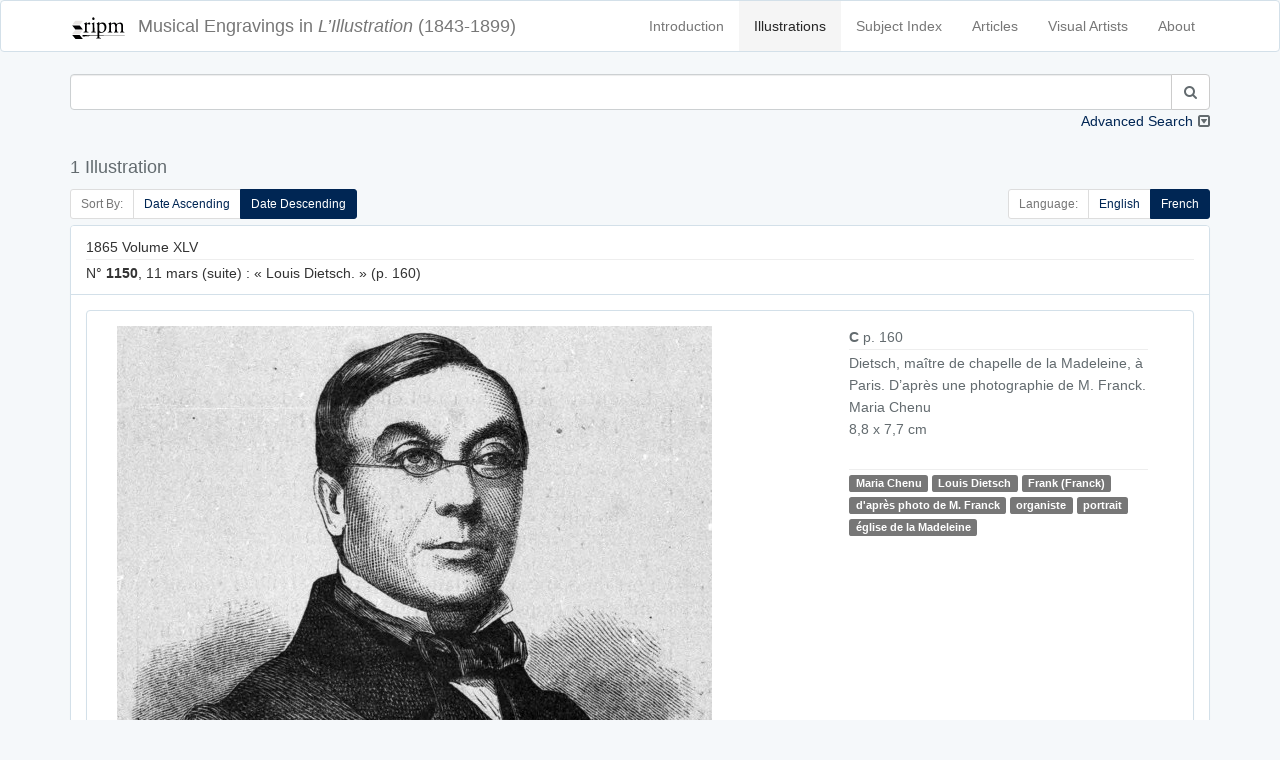

--- FILE ---
content_type: image/svg+xml
request_url: https://illustration.ripm.org/images/RIPM-logo-transparent.svg
body_size: 1322
content:
<?xml version="1.0" encoding="utf-8"?>
<!-- Generator: Adobe Illustrator 23.0.1, SVG Export Plug-In . SVG Version: 6.00 Build 0)  -->
<svg version="1.1" id="Layer_1" xmlns="http://www.w3.org/2000/svg" xmlns:xlink="http://www.w3.org/1999/xlink" x="0px" y="0px"
	 viewBox="0 0 275 150" style="enable-background:new 0 0 275 150;" xml:space="preserve">
<style type="text/css">
	.st0{display:none;fill:#FFFFFF;}
	.st1{fill:#010001;}
	.st2{fill:#E8E5E3;}
</style>
<path class="st0" d="M0,0h271v131H0V0z"/>
<path class="st1" d="M109.1,11.1c4.1-1.4,8.2,2.7,7.3,6.9c-0.3,4.4-5.9,6.1-9.2,3.9C103.4,19.2,104.4,12.1,109.1,11.1z"/>
<path class="st2" d="M25.4,26.2c12-0.1,24.1-0.2,36.1,0c-4,6.4-9.3,11.7-13.8,17.6c-12,0.1-24.1,0.2-36.1-0.1
	C15.9,37.8,21.1,32.4,25.4,26.2z"/>
<path class="st1" d="M67.2,38.8c4.1-1.5,7.8-4.2,11.9-5.5c0.2,2.7,0.1,5.5,0.2,8.2c3.9-3,8.1-7.3,13.5-6.5c3.7,0.5,4.8,5.5,2.3,8
	c-1.1,1.6-3.2,1.4-4.9,1.5c-2.3-1.6-5.5-3.4-8.2-1.7c-3.1,2.3-2.6,6.6-2.7,10c0.1,7.3-0.3,14.7,0.3,22c0.7,3.8,5.5,2.6,8.3,3.6
	c-0.2,0.6-0.6,1.9-0.8,2.5c-7.5-0.2-15-0.3-22.5-0.1c-0.1-0.6-0.2-1.8-0.2-2.4c2.2-0.9,6-0.6,6.2-3.6c0.9-9.3,0.4-18.7,0.4-28
	c0.4-2.8-1.7-4.5-3.7-6C67.2,40.4,67.2,39.3,67.2,38.8z"/>
<path class="st1" d="M191.2,34.6c0.9-0.4,1.8-1.3,2.8-0.7c0.2,2.3,0.2,4.7,0.4,7c5.2-3.3,11.1-6.7,17.6-5.6c4.1,0.4,6.9,3.7,9.2,6.6
	c6-4.1,13.2-8.2,20.8-6.4c5,1,8.5,5.6,9,10.5c0.5,9.7-0.5,19.5,0.5,29.1c0.5,3.3,4.8,2.7,7.2,3.7c-0.4,0.6-1.1,1.7-1.4,2.3
	c-6.8-0.2-13.6-0.4-20.3,0.1c0.1-1,0.1-2,0.2-3c2-0.4,5.3-0.4,5.5-3.2c0.9-6.9,0.3-13.9,0.5-20.9c-0.1-4.2-0.3-9.4-4.2-12
	c-4.7-2.8-11.3-1.8-15,2.3c-2.3,2.7-1.6,6.5-1.8,9.7c0.2,7.1-0.4,14.2,0.4,21.2c0.6,2.8,3.8,2.5,5.9,2.9c0,0.8,0.1,2.3,0.1,3.1
	c-6.7-0.5-13.4-0.4-20.1-0.1c-0.4-0.9-0.4-1.8-0.5-2.7c1.7-0.5,3.5-1,5.3-1.6c1.3-6.5,0.7-13.2,0.8-19.8c-0.1-4.4,0.3-9.3-2.2-13.2
	c-4-5.1-12.8-4.2-16.6,0.8c-1.7,2.1-1.4,4.9-1.4,7.4c0.1,6.7-0.1,13.4,0.1,20.1c0.1,1.8,0,3.9,1.6,5.1c1.3,0.4,2.6,0.7,4,0.9
	c0.3,1.1,0.3,2.1,0.3,3c-6.8-0.1-13.5-0.2-20.2,0.1c-0.3-0.8-0.6-1.7-0.8-2.5c2.2-0.8,5.6-0.3,6.5-3c1-6.1,0.5-12.4,0.6-18.5
	c-0.1-4.3,0.4-8.7-0.6-12.9c-1.2-1.7-3.7-2.7-3.5-5.1C185,37.7,188.3,36.5,191.2,34.6z"/>
<path class="st1" d="M103,39.1c4.4-1.7,8.5-3.9,12.6-6c0.4,14-0.8,28,0.3,42c0.3,2.9,3.6,2.7,5.7,3c0.1,1,0.2,1.9,0.3,2.9
	c-6.9-0.1-13.9-0.3-20.8,0.2c0.1-1,0.1-2,0.2-3.1c1.6-0.3,3.3-0.3,4.8-1c1.8-2.7,1.2-6.1,1.4-9.2c-0.2-7.7,0.3-15.5-0.2-23.2
	C106,42.7,103.7,41.4,103,39.1z"/>
<path d="M138.7,96.8c40.4-0.3,80.8-0.2,121.2-0.4l-0.1-1.7c-25,0.2-49.9,0-74.9,0.5c-14,0-28,0.1-42,0.1c-1.4,0-2.8-0.2-4.1-0.4
	c0-4.2-0.2-8.4,0.5-12.6c6.5,1,13.5,0.9,19.4-2.2C173,73.3,177.5,51.9,167,40c-4.9-5.6-14.6-6.5-21.1-3.6c-1,0.5-2,1-3,1.6
	c-0.8,0.5-1.7,1.4-2.6,1.7c-1.2,0.4-1.6-0.8-1.6-1.8c-0.1-1.6,1-5-1.4-5.4c-3.1,2.9-7.1,4.4-10.7,6.5c-0.5,2.5,2.4,3.5,3.7,5.1
	c0.6,17,0.1,34.1,0.2,51.2c-8.9-0.1-17.8,0.1-26.7,0c-11.7-1.3-23.4-1.8-35.1-2.8c-2.7,0-5.6-0.7-8.3,0.2c-2.7,1.6-1.4,5.4,0.9,6.9
	c4.1,0,8.3-0.2,12.4-0.8c10.4-0.7,20.8-1,31.1-2c8.5,0,17.1-0.1,25.7,0c-0.2,2.4,0.1,4.9-0.5,7.3c-1,2.2-3.9,1.9-5.9,2.5
	c0,0.6,0.1,1.8,0.1,2.4c7.4-0.2,14.9,0,22.3-0.1c0.2-0.6,0.8-1.7,1-2.3c-2.6-0.7-5.6-0.4-7.9-2C138.9,102.1,138.8,99.4,138.7,96.8z
	 M139.3,45.9c0.2-2.2,2.1-3.6,4-4.4c4-1.5,8.8-1.6,12.5,0.6c5.1,3.1,7.8,9.1,7.9,14.9c0.4,6.3-0.7,13-4.8,18
	c-4.8,5.8-15.6,5.2-19.3-1.4c-1.3-3.7-0.6-7.7-0.8-11.5C139,56.7,138.4,51.2,139.3,45.9z"/>
<path class="st1" d="M10.9,49c11.8,0,23.6,0,35.3,0c4.8,5.9,9.9,11.6,14.3,17.8c-11.7,0.3-23.5,0.1-35.2,0.1
	C20.8,60.7,15.8,54.9,10.9,49z"/>
<path class="st2" d="M9.5,88.9c4.4-6.3,9.5-12,14.4-17.9c12.1,0,24.3,0,36.4,0c-4.7,6.1-9.8,11.9-14.6,17.9
	C33.6,89,21.5,89.1,9.5,88.9z"/>
<path d="M11,93.1c11.7,0,23.4,0,35.1,0c4.8,5.9,9.8,11.7,14.4,17.7c-11.6,0.2-23.2,0-34.8,0.1C20.7,105,15.9,99,11,93.1z"/>
</svg>
